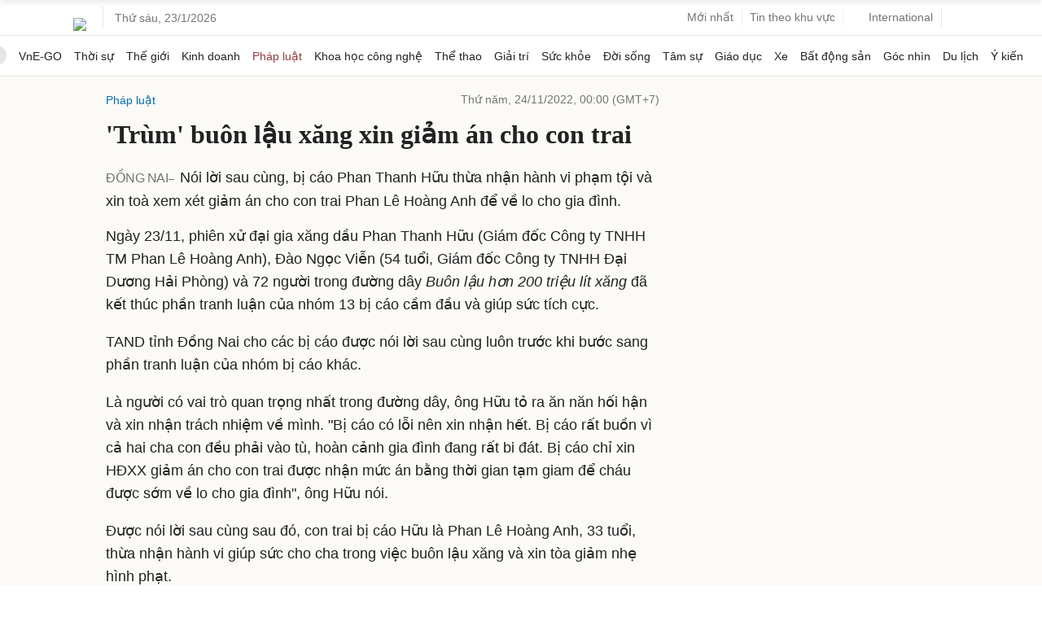

--- FILE ---
content_type: text/html; charset=utf-8
request_url: https://www.google.com/recaptcha/api2/aframe
body_size: 150
content:
<!DOCTYPE HTML><html><head><meta http-equiv="content-type" content="text/html; charset=UTF-8"></head><body><script nonce="vUPrUuP2sutmLFL5iJoYSA">/** Anti-fraud and anti-abuse applications only. See google.com/recaptcha */ try{var clients={'sodar':'https://pagead2.googlesyndication.com/pagead/sodar?'};window.addEventListener("message",function(a){try{if(a.source===window.parent){var b=JSON.parse(a.data);var c=clients[b['id']];if(c){var d=document.createElement('img');d.src=c+b['params']+'&rc='+(localStorage.getItem("rc::a")?sessionStorage.getItem("rc::b"):"");window.document.body.appendChild(d);sessionStorage.setItem("rc::e",parseInt(sessionStorage.getItem("rc::e")||0)+1);localStorage.setItem("rc::h",'1769178877987');}}}catch(b){}});window.parent.postMessage("_grecaptcha_ready", "*");}catch(b){}</script></body></html>

--- FILE ---
content_type: application/javascript; charset=utf-8
request_url: https://fundingchoicesmessages.google.com/f/AGSKWxVEKw_sOkETiQYPOKQ0Q5GFk-HhnMZdwxTlPHc_OGvEumRm7ssb-uGnRtwork2RWtYYV2fVZrlySBNQ9nI4A5jzVGKwnULAzChLTg3bNNLoNlIPiyQwGTMGaSHTDfEzDdfU85VuXtI9XmnfjQhImD3CeOfMpw9fLY2vqeVqAwfryOCipiOIbXiQ_aYp/_/540x80_/sample300x250ad./ad728x15_/vice-ads._skybannerview.
body_size: -1289
content:
window['9f70888d-bc1c-42e2-8d24-e80544668db7'] = true;